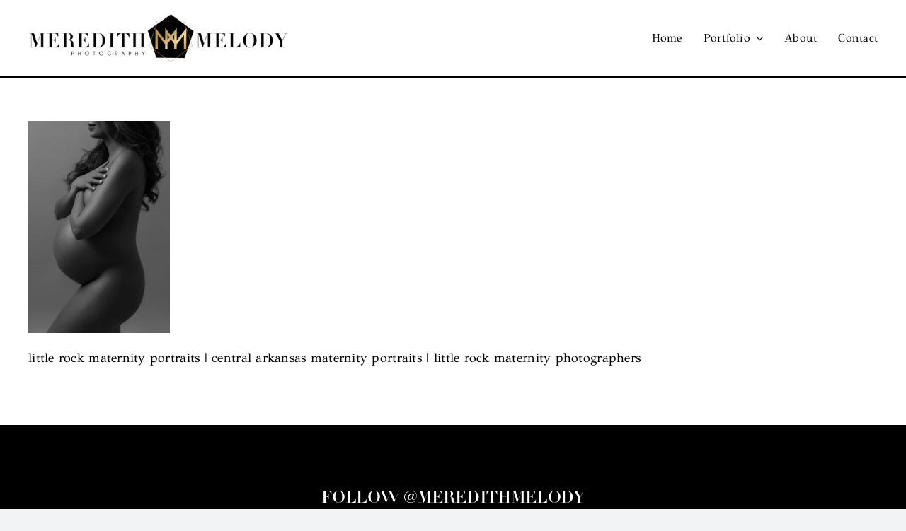

--- FILE ---
content_type: text/html; charset=UTF-8
request_url: https://www.meredithmelody.com/wp-admin/admin-ajax.php
body_size: -187
content:
{"html":null,"data":{"error":{"message":"Error validating application","type":"OAuthException","code":190,"fbtrace_id":"A3LjCAgTypeXkSRio0s_1Wr"},"error_message":"Error validating application"}}